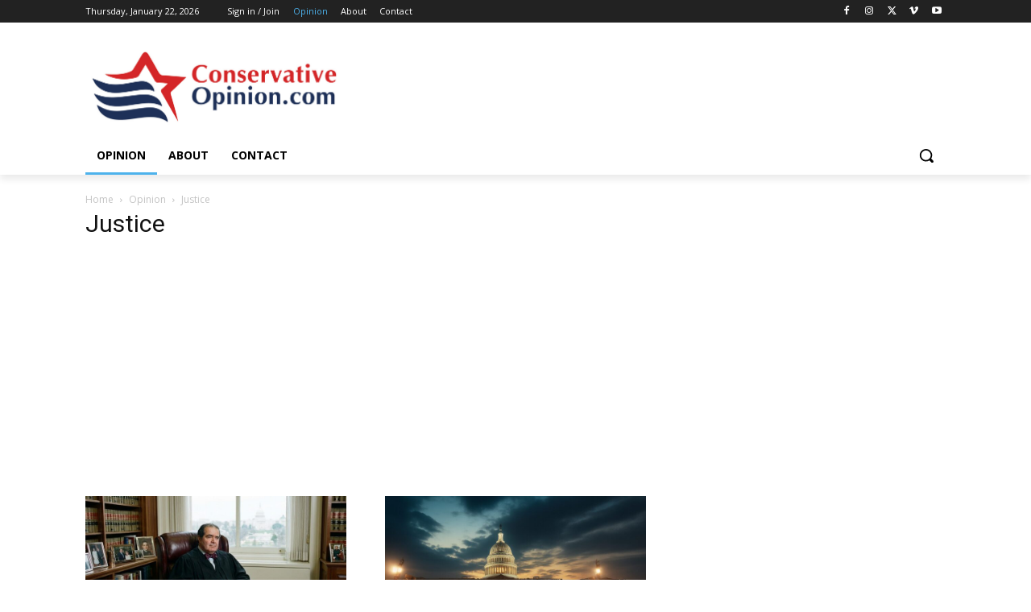

--- FILE ---
content_type: text/html; charset=utf-8
request_url: https://www.google.com/recaptcha/api2/aframe
body_size: 265
content:
<!DOCTYPE HTML><html><head><meta http-equiv="content-type" content="text/html; charset=UTF-8"></head><body><script nonce="HU5vpSee--pYz72Zo9Opow">/** Anti-fraud and anti-abuse applications only. See google.com/recaptcha */ try{var clients={'sodar':'https://pagead2.googlesyndication.com/pagead/sodar?'};window.addEventListener("message",function(a){try{if(a.source===window.parent){var b=JSON.parse(a.data);var c=clients[b['id']];if(c){var d=document.createElement('img');d.src=c+b['params']+'&rc='+(localStorage.getItem("rc::a")?sessionStorage.getItem("rc::b"):"");window.document.body.appendChild(d);sessionStorage.setItem("rc::e",parseInt(sessionStorage.getItem("rc::e")||0)+1);localStorage.setItem("rc::h",'1769196654785');}}}catch(b){}});window.parent.postMessage("_grecaptcha_ready", "*");}catch(b){}</script></body></html>